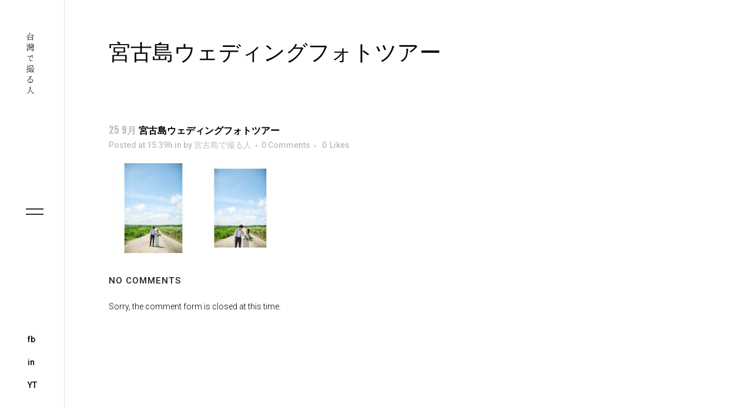

--- FILE ---
content_type: text/html; charset=UTF-8
request_url: https://photographer.miyakojima.pics/026027-22/
body_size: 16402
content:
<!DOCTYPE html>
<html dir="ltr" lang="ja" prefix="og: https://ogp.me/ns#">
<head>
	<meta charset="UTF-8" />
	
				<meta name="viewport" content="width=device-width,initial-scale=1,user-scalable=no">
		
                            <meta name="description" content="宮古島と台湾で撮る人［キクカワタカトシ］のホームページ。世界で活躍している宮古島5年現在台湾在住プロカメラマン［キクカワタカトシ］による宮古島と台湾の美しい風景の中で写真を残す各種撮影プランをご案内。プロ歴10年を超えるカメラマンによる［ 宮古島フォトウエディング／ポートレート撮影／家族撮影／ドローン撮影／ホームページ制作 ］を行っています。パリや日本国内での前撮り結婚式当日、広告撮影も行っています。">
            
                            <meta name="keywords" content="宮古島, 台湾, 宮古島フォトウエディング, 台湾フォトウエディング, 前撮り, 宮古島前撮り, 宮古島ウエディング, 宮古島カメラマン, 宮古島撮影,">
            
	<link rel="profile" href="http://gmpg.org/xfn/11" />
	<link rel="pingback" href="https://photographer.miyakojima.pics/xmlrpc.php" />

	<title>宮古島ウェディングフォトツアー | 宮古島と台湾で撮る人［キクカワタカトシ］</title>
	<style>img:is([sizes="auto" i], [sizes^="auto," i]) { contain-intrinsic-size: 3000px 1500px }</style>
	
		<!-- All in One SEO 4.8.9 - aioseo.com -->
	<meta name="robots" content="max-image-preview:large" />
	<meta name="author" content="宮古島で撮る人"/>
	<meta name="google-site-verification" content="google-site-verification=2htZEn_DNhJav2HJDYjArkqqMMr5TXvqKlTO3-uidPw" />
	<link rel="canonical" href="https://photographer.miyakojima.pics/026027-22/" />
	<meta name="generator" content="All in One SEO (AIOSEO) 4.8.9" />
		<meta property="og:locale" content="ja_JP" />
		<meta property="og:site_name" content="宮古島と台湾で撮る人［キクカワタカトシ］ | 宮古島と台湾で前撮り写真撮影プラン" />
		<meta property="og:type" content="article" />
		<meta property="og:title" content="宮古島ウェディングフォトツアー | 宮古島と台湾で撮る人［キクカワタカトシ］" />
		<meta property="og:url" content="https://photographer.miyakojima.pics/026027-22/" />
		<meta property="og:image" content="https://photographer.miyakojima.pics/wp-content/uploads/2020/12/insta_icon_MIYAKO_3.jpg" />
		<meta property="og:image:secure_url" content="https://photographer.miyakojima.pics/wp-content/uploads/2020/12/insta_icon_MIYAKO_3.jpg" />
		<meta property="og:image:width" content="1280" />
		<meta property="og:image:height" content="1280" />
		<meta property="article:published_time" content="2023-09-25T06:39:34+00:00" />
		<meta property="article:modified_time" content="2023-09-25T06:42:52+00:00" />
		<meta name="twitter:card" content="summary" />
		<meta name="twitter:title" content="宮古島ウェディングフォトツアー | 宮古島と台湾で撮る人［キクカワタカトシ］" />
		<meta name="twitter:image" content="https://photographer.miyakojima.pics/wp-content/uploads/2020/12/insta_icon_MIYAKO_3.jpg" />
		<script type="application/ld+json" class="aioseo-schema">
			{"@context":"https:\/\/schema.org","@graph":[{"@type":"BreadcrumbList","@id":"https:\/\/photographer.miyakojima.pics\/026027-22\/#breadcrumblist","itemListElement":[{"@type":"ListItem","@id":"https:\/\/photographer.miyakojima.pics#listItem","position":1,"name":"\u30db\u30fc\u30e0","item":"https:\/\/photographer.miyakojima.pics","nextItem":{"@type":"ListItem","@id":"https:\/\/photographer.miyakojima.pics\/026027-22\/#listItem","name":"\u5bae\u53e4\u5cf6\u30a6\u30a7\u30c7\u30a3\u30f3\u30b0\u30d5\u30a9\u30c8\u30c4\u30a2\u30fc"}},{"@type":"ListItem","@id":"https:\/\/photographer.miyakojima.pics\/026027-22\/#listItem","position":2,"name":"\u5bae\u53e4\u5cf6\u30a6\u30a7\u30c7\u30a3\u30f3\u30b0\u30d5\u30a9\u30c8\u30c4\u30a2\u30fc","previousItem":{"@type":"ListItem","@id":"https:\/\/photographer.miyakojima.pics#listItem","name":"\u30db\u30fc\u30e0"}}]},{"@type":"ItemPage","@id":"https:\/\/photographer.miyakojima.pics\/026027-22\/#itempage","url":"https:\/\/photographer.miyakojima.pics\/026027-22\/","name":"\u5bae\u53e4\u5cf6\u30a6\u30a7\u30c7\u30a3\u30f3\u30b0\u30d5\u30a9\u30c8\u30c4\u30a2\u30fc | \u5bae\u53e4\u5cf6\u3068\u53f0\u6e7e\u3067\u64ae\u308b\u4eba\uff3b\u30ad\u30af\u30ab\u30ef\u30bf\u30ab\u30c8\u30b7\uff3d","inLanguage":"ja","isPartOf":{"@id":"https:\/\/photographer.miyakojima.pics\/#website"},"breadcrumb":{"@id":"https:\/\/photographer.miyakojima.pics\/026027-22\/#breadcrumblist"},"author":{"@id":"https:\/\/photographer.miyakojima.pics\/author\/miyakojima\/#author"},"creator":{"@id":"https:\/\/photographer.miyakojima.pics\/author\/miyakojima\/#author"},"datePublished":"2023-09-25T15:39:34+09:00","dateModified":"2023-09-25T15:42:52+09:00"},{"@type":"Person","@id":"https:\/\/photographer.miyakojima.pics\/#person","name":"\u5bae\u53e4\u5cf6\u3067\u64ae\u308b\u4eba","image":{"@type":"ImageObject","@id":"https:\/\/photographer.miyakojima.pics\/026027-22\/#personImage","url":"https:\/\/secure.gravatar.com\/avatar\/c1facf89d145b30f5a1c7fe1e83e55296f4b89f48427a108d4d52d50de956fcf?s=96&d=mm&r=g","width":96,"height":96,"caption":"\u5bae\u53e4\u5cf6\u3067\u64ae\u308b\u4eba"}},{"@type":"Person","@id":"https:\/\/photographer.miyakojima.pics\/author\/miyakojima\/#author","url":"https:\/\/photographer.miyakojima.pics\/author\/miyakojima\/","name":"\u5bae\u53e4\u5cf6\u3067\u64ae\u308b\u4eba","image":{"@type":"ImageObject","@id":"https:\/\/photographer.miyakojima.pics\/026027-22\/#authorImage","url":"https:\/\/secure.gravatar.com\/avatar\/c1facf89d145b30f5a1c7fe1e83e55296f4b89f48427a108d4d52d50de956fcf?s=96&d=mm&r=g","width":96,"height":96,"caption":"\u5bae\u53e4\u5cf6\u3067\u64ae\u308b\u4eba"}},{"@type":"WebSite","@id":"https:\/\/photographer.miyakojima.pics\/#website","url":"https:\/\/photographer.miyakojima.pics\/","name":"\u5bae\u53e4\u5cf6\u3068\u53f0\u6e7e\u3067\u64ae\u308b\u4eba\uff3b\u30ad\u30af\u30ab\u30ef\u30bf\u30ab\u30c8\u30b7\uff3d","alternateName":"\u5bae\u53e4\u5cf6\u53f0\u6e7e\u524d\u64ae\u308a\u30d5\u30a9\u30c8\u30a6\u30a8\u30c7\u30a3\u30f3\u30b0","description":"\u5bae\u53e4\u5cf6\u3068\u53f0\u6e7e\u3067\u524d\u64ae\u308a\u5199\u771f\u64ae\u5f71\u30d7\u30e9\u30f3","inLanguage":"ja","publisher":{"@id":"https:\/\/photographer.miyakojima.pics\/#person"}}]}
		</script>
		<!-- All in One SEO -->

<link rel='dns-prefetch' href='//maps.googleapis.com' />
<link rel='dns-prefetch' href='//fonts.googleapis.com' />
<link rel='dns-prefetch' href='//www.googletagmanager.com' />
<link rel="alternate" type="application/rss+xml" title="宮古島と台湾で撮る人［キクカワタカトシ］ &raquo; フィード" href="https://photographer.miyakojima.pics/feed/" />
<link rel="alternate" type="application/rss+xml" title="宮古島と台湾で撮る人［キクカワタカトシ］ &raquo; コメントフィード" href="https://photographer.miyakojima.pics/comments/feed/" />
<script type="text/javascript">
/* <![CDATA[ */
window._wpemojiSettings = {"baseUrl":"https:\/\/s.w.org\/images\/core\/emoji\/16.0.1\/72x72\/","ext":".png","svgUrl":"https:\/\/s.w.org\/images\/core\/emoji\/16.0.1\/svg\/","svgExt":".svg","source":{"concatemoji":"https:\/\/photographer.miyakojima.pics\/wp-includes\/js\/wp-emoji-release.min.js?ver=6.8.3"}};
/*! This file is auto-generated */
!function(s,n){var o,i,e;function c(e){try{var t={supportTests:e,timestamp:(new Date).valueOf()};sessionStorage.setItem(o,JSON.stringify(t))}catch(e){}}function p(e,t,n){e.clearRect(0,0,e.canvas.width,e.canvas.height),e.fillText(t,0,0);var t=new Uint32Array(e.getImageData(0,0,e.canvas.width,e.canvas.height).data),a=(e.clearRect(0,0,e.canvas.width,e.canvas.height),e.fillText(n,0,0),new Uint32Array(e.getImageData(0,0,e.canvas.width,e.canvas.height).data));return t.every(function(e,t){return e===a[t]})}function u(e,t){e.clearRect(0,0,e.canvas.width,e.canvas.height),e.fillText(t,0,0);for(var n=e.getImageData(16,16,1,1),a=0;a<n.data.length;a++)if(0!==n.data[a])return!1;return!0}function f(e,t,n,a){switch(t){case"flag":return n(e,"\ud83c\udff3\ufe0f\u200d\u26a7\ufe0f","\ud83c\udff3\ufe0f\u200b\u26a7\ufe0f")?!1:!n(e,"\ud83c\udde8\ud83c\uddf6","\ud83c\udde8\u200b\ud83c\uddf6")&&!n(e,"\ud83c\udff4\udb40\udc67\udb40\udc62\udb40\udc65\udb40\udc6e\udb40\udc67\udb40\udc7f","\ud83c\udff4\u200b\udb40\udc67\u200b\udb40\udc62\u200b\udb40\udc65\u200b\udb40\udc6e\u200b\udb40\udc67\u200b\udb40\udc7f");case"emoji":return!a(e,"\ud83e\udedf")}return!1}function g(e,t,n,a){var r="undefined"!=typeof WorkerGlobalScope&&self instanceof WorkerGlobalScope?new OffscreenCanvas(300,150):s.createElement("canvas"),o=r.getContext("2d",{willReadFrequently:!0}),i=(o.textBaseline="top",o.font="600 32px Arial",{});return e.forEach(function(e){i[e]=t(o,e,n,a)}),i}function t(e){var t=s.createElement("script");t.src=e,t.defer=!0,s.head.appendChild(t)}"undefined"!=typeof Promise&&(o="wpEmojiSettingsSupports",i=["flag","emoji"],n.supports={everything:!0,everythingExceptFlag:!0},e=new Promise(function(e){s.addEventListener("DOMContentLoaded",e,{once:!0})}),new Promise(function(t){var n=function(){try{var e=JSON.parse(sessionStorage.getItem(o));if("object"==typeof e&&"number"==typeof e.timestamp&&(new Date).valueOf()<e.timestamp+604800&&"object"==typeof e.supportTests)return e.supportTests}catch(e){}return null}();if(!n){if("undefined"!=typeof Worker&&"undefined"!=typeof OffscreenCanvas&&"undefined"!=typeof URL&&URL.createObjectURL&&"undefined"!=typeof Blob)try{var e="postMessage("+g.toString()+"("+[JSON.stringify(i),f.toString(),p.toString(),u.toString()].join(",")+"));",a=new Blob([e],{type:"text/javascript"}),r=new Worker(URL.createObjectURL(a),{name:"wpTestEmojiSupports"});return void(r.onmessage=function(e){c(n=e.data),r.terminate(),t(n)})}catch(e){}c(n=g(i,f,p,u))}t(n)}).then(function(e){for(var t in e)n.supports[t]=e[t],n.supports.everything=n.supports.everything&&n.supports[t],"flag"!==t&&(n.supports.everythingExceptFlag=n.supports.everythingExceptFlag&&n.supports[t]);n.supports.everythingExceptFlag=n.supports.everythingExceptFlag&&!n.supports.flag,n.DOMReady=!1,n.readyCallback=function(){n.DOMReady=!0}}).then(function(){return e}).then(function(){var e;n.supports.everything||(n.readyCallback(),(e=n.source||{}).concatemoji?t(e.concatemoji):e.wpemoji&&e.twemoji&&(t(e.twemoji),t(e.wpemoji)))}))}((window,document),window._wpemojiSettings);
/* ]]> */
</script>
<style id='wp-emoji-styles-inline-css' type='text/css'>

	img.wp-smiley, img.emoji {
		display: inline !important;
		border: none !important;
		box-shadow: none !important;
		height: 1em !important;
		width: 1em !important;
		margin: 0 0.07em !important;
		vertical-align: -0.1em !important;
		background: none !important;
		padding: 0 !important;
	}
</style>
<link rel='stylesheet' id='wp-block-library-css' href='https://photographer.miyakojima.pics/wp-includes/css/dist/block-library/style.min.css?ver=6.8.3' type='text/css' media='all' />
<style id='classic-theme-styles-inline-css' type='text/css'>
/*! This file is auto-generated */
.wp-block-button__link{color:#fff;background-color:#32373c;border-radius:9999px;box-shadow:none;text-decoration:none;padding:calc(.667em + 2px) calc(1.333em + 2px);font-size:1.125em}.wp-block-file__button{background:#32373c;color:#fff;text-decoration:none}
</style>
<style id='global-styles-inline-css' type='text/css'>
:root{--wp--preset--aspect-ratio--square: 1;--wp--preset--aspect-ratio--4-3: 4/3;--wp--preset--aspect-ratio--3-4: 3/4;--wp--preset--aspect-ratio--3-2: 3/2;--wp--preset--aspect-ratio--2-3: 2/3;--wp--preset--aspect-ratio--16-9: 16/9;--wp--preset--aspect-ratio--9-16: 9/16;--wp--preset--color--black: #000000;--wp--preset--color--cyan-bluish-gray: #abb8c3;--wp--preset--color--white: #ffffff;--wp--preset--color--pale-pink: #f78da7;--wp--preset--color--vivid-red: #cf2e2e;--wp--preset--color--luminous-vivid-orange: #ff6900;--wp--preset--color--luminous-vivid-amber: #fcb900;--wp--preset--color--light-green-cyan: #7bdcb5;--wp--preset--color--vivid-green-cyan: #00d084;--wp--preset--color--pale-cyan-blue: #8ed1fc;--wp--preset--color--vivid-cyan-blue: #0693e3;--wp--preset--color--vivid-purple: #9b51e0;--wp--preset--gradient--vivid-cyan-blue-to-vivid-purple: linear-gradient(135deg,rgba(6,147,227,1) 0%,rgb(155,81,224) 100%);--wp--preset--gradient--light-green-cyan-to-vivid-green-cyan: linear-gradient(135deg,rgb(122,220,180) 0%,rgb(0,208,130) 100%);--wp--preset--gradient--luminous-vivid-amber-to-luminous-vivid-orange: linear-gradient(135deg,rgba(252,185,0,1) 0%,rgba(255,105,0,1) 100%);--wp--preset--gradient--luminous-vivid-orange-to-vivid-red: linear-gradient(135deg,rgba(255,105,0,1) 0%,rgb(207,46,46) 100%);--wp--preset--gradient--very-light-gray-to-cyan-bluish-gray: linear-gradient(135deg,rgb(238,238,238) 0%,rgb(169,184,195) 100%);--wp--preset--gradient--cool-to-warm-spectrum: linear-gradient(135deg,rgb(74,234,220) 0%,rgb(151,120,209) 20%,rgb(207,42,186) 40%,rgb(238,44,130) 60%,rgb(251,105,98) 80%,rgb(254,248,76) 100%);--wp--preset--gradient--blush-light-purple: linear-gradient(135deg,rgb(255,206,236) 0%,rgb(152,150,240) 100%);--wp--preset--gradient--blush-bordeaux: linear-gradient(135deg,rgb(254,205,165) 0%,rgb(254,45,45) 50%,rgb(107,0,62) 100%);--wp--preset--gradient--luminous-dusk: linear-gradient(135deg,rgb(255,203,112) 0%,rgb(199,81,192) 50%,rgb(65,88,208) 100%);--wp--preset--gradient--pale-ocean: linear-gradient(135deg,rgb(255,245,203) 0%,rgb(182,227,212) 50%,rgb(51,167,181) 100%);--wp--preset--gradient--electric-grass: linear-gradient(135deg,rgb(202,248,128) 0%,rgb(113,206,126) 100%);--wp--preset--gradient--midnight: linear-gradient(135deg,rgb(2,3,129) 0%,rgb(40,116,252) 100%);--wp--preset--font-size--small: 13px;--wp--preset--font-size--medium: 20px;--wp--preset--font-size--large: 36px;--wp--preset--font-size--x-large: 42px;--wp--preset--spacing--20: 0.44rem;--wp--preset--spacing--30: 0.67rem;--wp--preset--spacing--40: 1rem;--wp--preset--spacing--50: 1.5rem;--wp--preset--spacing--60: 2.25rem;--wp--preset--spacing--70: 3.38rem;--wp--preset--spacing--80: 5.06rem;--wp--preset--shadow--natural: 6px 6px 9px rgba(0, 0, 0, 0.2);--wp--preset--shadow--deep: 12px 12px 50px rgba(0, 0, 0, 0.4);--wp--preset--shadow--sharp: 6px 6px 0px rgba(0, 0, 0, 0.2);--wp--preset--shadow--outlined: 6px 6px 0px -3px rgba(255, 255, 255, 1), 6px 6px rgba(0, 0, 0, 1);--wp--preset--shadow--crisp: 6px 6px 0px rgba(0, 0, 0, 1);}:where(.is-layout-flex){gap: 0.5em;}:where(.is-layout-grid){gap: 0.5em;}body .is-layout-flex{display: flex;}.is-layout-flex{flex-wrap: wrap;align-items: center;}.is-layout-flex > :is(*, div){margin: 0;}body .is-layout-grid{display: grid;}.is-layout-grid > :is(*, div){margin: 0;}:where(.wp-block-columns.is-layout-flex){gap: 2em;}:where(.wp-block-columns.is-layout-grid){gap: 2em;}:where(.wp-block-post-template.is-layout-flex){gap: 1.25em;}:where(.wp-block-post-template.is-layout-grid){gap: 1.25em;}.has-black-color{color: var(--wp--preset--color--black) !important;}.has-cyan-bluish-gray-color{color: var(--wp--preset--color--cyan-bluish-gray) !important;}.has-white-color{color: var(--wp--preset--color--white) !important;}.has-pale-pink-color{color: var(--wp--preset--color--pale-pink) !important;}.has-vivid-red-color{color: var(--wp--preset--color--vivid-red) !important;}.has-luminous-vivid-orange-color{color: var(--wp--preset--color--luminous-vivid-orange) !important;}.has-luminous-vivid-amber-color{color: var(--wp--preset--color--luminous-vivid-amber) !important;}.has-light-green-cyan-color{color: var(--wp--preset--color--light-green-cyan) !important;}.has-vivid-green-cyan-color{color: var(--wp--preset--color--vivid-green-cyan) !important;}.has-pale-cyan-blue-color{color: var(--wp--preset--color--pale-cyan-blue) !important;}.has-vivid-cyan-blue-color{color: var(--wp--preset--color--vivid-cyan-blue) !important;}.has-vivid-purple-color{color: var(--wp--preset--color--vivid-purple) !important;}.has-black-background-color{background-color: var(--wp--preset--color--black) !important;}.has-cyan-bluish-gray-background-color{background-color: var(--wp--preset--color--cyan-bluish-gray) !important;}.has-white-background-color{background-color: var(--wp--preset--color--white) !important;}.has-pale-pink-background-color{background-color: var(--wp--preset--color--pale-pink) !important;}.has-vivid-red-background-color{background-color: var(--wp--preset--color--vivid-red) !important;}.has-luminous-vivid-orange-background-color{background-color: var(--wp--preset--color--luminous-vivid-orange) !important;}.has-luminous-vivid-amber-background-color{background-color: var(--wp--preset--color--luminous-vivid-amber) !important;}.has-light-green-cyan-background-color{background-color: var(--wp--preset--color--light-green-cyan) !important;}.has-vivid-green-cyan-background-color{background-color: var(--wp--preset--color--vivid-green-cyan) !important;}.has-pale-cyan-blue-background-color{background-color: var(--wp--preset--color--pale-cyan-blue) !important;}.has-vivid-cyan-blue-background-color{background-color: var(--wp--preset--color--vivid-cyan-blue) !important;}.has-vivid-purple-background-color{background-color: var(--wp--preset--color--vivid-purple) !important;}.has-black-border-color{border-color: var(--wp--preset--color--black) !important;}.has-cyan-bluish-gray-border-color{border-color: var(--wp--preset--color--cyan-bluish-gray) !important;}.has-white-border-color{border-color: var(--wp--preset--color--white) !important;}.has-pale-pink-border-color{border-color: var(--wp--preset--color--pale-pink) !important;}.has-vivid-red-border-color{border-color: var(--wp--preset--color--vivid-red) !important;}.has-luminous-vivid-orange-border-color{border-color: var(--wp--preset--color--luminous-vivid-orange) !important;}.has-luminous-vivid-amber-border-color{border-color: var(--wp--preset--color--luminous-vivid-amber) !important;}.has-light-green-cyan-border-color{border-color: var(--wp--preset--color--light-green-cyan) !important;}.has-vivid-green-cyan-border-color{border-color: var(--wp--preset--color--vivid-green-cyan) !important;}.has-pale-cyan-blue-border-color{border-color: var(--wp--preset--color--pale-cyan-blue) !important;}.has-vivid-cyan-blue-border-color{border-color: var(--wp--preset--color--vivid-cyan-blue) !important;}.has-vivid-purple-border-color{border-color: var(--wp--preset--color--vivid-purple) !important;}.has-vivid-cyan-blue-to-vivid-purple-gradient-background{background: var(--wp--preset--gradient--vivid-cyan-blue-to-vivid-purple) !important;}.has-light-green-cyan-to-vivid-green-cyan-gradient-background{background: var(--wp--preset--gradient--light-green-cyan-to-vivid-green-cyan) !important;}.has-luminous-vivid-amber-to-luminous-vivid-orange-gradient-background{background: var(--wp--preset--gradient--luminous-vivid-amber-to-luminous-vivid-orange) !important;}.has-luminous-vivid-orange-to-vivid-red-gradient-background{background: var(--wp--preset--gradient--luminous-vivid-orange-to-vivid-red) !important;}.has-very-light-gray-to-cyan-bluish-gray-gradient-background{background: var(--wp--preset--gradient--very-light-gray-to-cyan-bluish-gray) !important;}.has-cool-to-warm-spectrum-gradient-background{background: var(--wp--preset--gradient--cool-to-warm-spectrum) !important;}.has-blush-light-purple-gradient-background{background: var(--wp--preset--gradient--blush-light-purple) !important;}.has-blush-bordeaux-gradient-background{background: var(--wp--preset--gradient--blush-bordeaux) !important;}.has-luminous-dusk-gradient-background{background: var(--wp--preset--gradient--luminous-dusk) !important;}.has-pale-ocean-gradient-background{background: var(--wp--preset--gradient--pale-ocean) !important;}.has-electric-grass-gradient-background{background: var(--wp--preset--gradient--electric-grass) !important;}.has-midnight-gradient-background{background: var(--wp--preset--gradient--midnight) !important;}.has-small-font-size{font-size: var(--wp--preset--font-size--small) !important;}.has-medium-font-size{font-size: var(--wp--preset--font-size--medium) !important;}.has-large-font-size{font-size: var(--wp--preset--font-size--large) !important;}.has-x-large-font-size{font-size: var(--wp--preset--font-size--x-large) !important;}
:where(.wp-block-post-template.is-layout-flex){gap: 1.25em;}:where(.wp-block-post-template.is-layout-grid){gap: 1.25em;}
:where(.wp-block-columns.is-layout-flex){gap: 2em;}:where(.wp-block-columns.is-layout-grid){gap: 2em;}
:root :where(.wp-block-pullquote){font-size: 1.5em;line-height: 1.6;}
</style>
<link rel='stylesheet' id='contact-form-7-css' href='https://photographer.miyakojima.pics/wp-content/plugins/contact-form-7/includes/css/styles.css?ver=6.1.3' type='text/css' media='all' />
<link rel='stylesheet' id='rs-plugin-settings-css' href='https://photographer.miyakojima.pics/wp-content/plugins/revslider/public/assets/css/rs6.css?ver=6.2.23' type='text/css' media='all' />
<style id='rs-plugin-settings-inline-css' type='text/css'>
#rs-demo-id {}
</style>
<link rel='stylesheet' id='tcd-maps-css' href='https://photographer.miyakojima.pics/wp-content/plugins/tcd-google-maps/admin.css?ver=6.8.3' type='text/css' media='all' />
<link rel='stylesheet' id='mediaelement-css' href='https://photographer.miyakojima.pics/wp-includes/js/mediaelement/mediaelementplayer-legacy.min.css?ver=4.2.17' type='text/css' media='all' />
<link rel='stylesheet' id='wp-mediaelement-css' href='https://photographer.miyakojima.pics/wp-includes/js/mediaelement/wp-mediaelement.min.css?ver=6.8.3' type='text/css' media='all' />
<link rel='stylesheet' id='bridge-default-style-css' href='https://photographer.miyakojima.pics/wp-content/themes/bridge/style.css?ver=6.8.3' type='text/css' media='all' />
<link rel='stylesheet' id='bridge-qode-font_awesome-css' href='https://photographer.miyakojima.pics/wp-content/themes/bridge/css/font-awesome/css/font-awesome.min.css?ver=6.8.3' type='text/css' media='all' />
<link rel='stylesheet' id='bridge-qode-font_elegant-css' href='https://photographer.miyakojima.pics/wp-content/themes/bridge/css/elegant-icons/style.min.css?ver=6.8.3' type='text/css' media='all' />
<link rel='stylesheet' id='bridge-qode-linea_icons-css' href='https://photographer.miyakojima.pics/wp-content/themes/bridge/css/linea-icons/style.css?ver=6.8.3' type='text/css' media='all' />
<link rel='stylesheet' id='bridge-qode-dripicons-css' href='https://photographer.miyakojima.pics/wp-content/themes/bridge/css/dripicons/dripicons.css?ver=6.8.3' type='text/css' media='all' />
<link rel='stylesheet' id='bridge-qode-kiko-css' href='https://photographer.miyakojima.pics/wp-content/themes/bridge/css/kiko/kiko-all.css?ver=6.8.3' type='text/css' media='all' />
<link rel='stylesheet' id='bridge-qode-font_awesome_5-css' href='https://photographer.miyakojima.pics/wp-content/themes/bridge/css/font-awesome-5/css/font-awesome-5.min.css?ver=6.8.3' type='text/css' media='all' />
<link rel='stylesheet' id='bridge-stylesheet-css' href='https://photographer.miyakojima.pics/wp-content/themes/bridge/css/stylesheet.min.css?ver=6.8.3' type='text/css' media='all' />
<style id='bridge-stylesheet-inline-css' type='text/css'>
   .postid-2285.disabled_footer_top .footer_top_holder, .postid-2285.disabled_footer_bottom .footer_bottom_holder { display: none;}


</style>
<link rel='stylesheet' id='bridge-print-css' href='https://photographer.miyakojima.pics/wp-content/themes/bridge/css/print.css?ver=6.8.3' type='text/css' media='all' />
<link rel='stylesheet' id='bridge-style-dynamic-css' href='https://photographer.miyakojima.pics/wp-content/themes/bridge/css/style_dynamic.css?ver=1762412622' type='text/css' media='all' />
<link rel='stylesheet' id='bridge-responsive-css' href='https://photographer.miyakojima.pics/wp-content/themes/bridge/css/responsive.min.css?ver=6.8.3' type='text/css' media='all' />
<link rel='stylesheet' id='bridge-style-dynamic-responsive-css' href='https://photographer.miyakojima.pics/wp-content/themes/bridge/css/style_dynamic_responsive.css?ver=1762412622' type='text/css' media='all' />
<style id='bridge-style-dynamic-responsive-inline-css' type='text/css'>
@media only screen and (min-width: 1000px) {
    .vertical_menu_outside_paspartu.vertical_menu_width_350 .paspartu_middle_inner {
        padding-left: 0;
    }  

    .vertical_menu_outside_paspartu.vertical_menu_width_350 .paspartu_left {
        left: 0;
    }
}

.qode-interactive-project-list {
height: calc(100vh - 5.64vw);
}

.qode-interactive-project-list.qode-ipl-layout-2 .qode-ipl-inner .qode-ipl-right .qode-ipl-image {
transform: none;
top: 0;
left: 0;
}

@media only screen and (max-width: 1000px) {
.paspartu_enabled nav.mobile_menu>ul {
width: 720px;
}
}


@media only screen and (max-width: 768px) {
.paspartu_enabled nav.mobile_menu>ul {
width: 550px;
}
}

@media only screen and (max-width: 600px) {
.paspartu_enabled nav.mobile_menu>ul {
width: 400px;
}
}

@media only screen and (max-width: 1000px) {
nav.mobile_menu ul {
padding-bottom: 15px;
}
}

.portfolio_single .portfolio_detail h6 {
font-family: 'Roboto', sans-serif;
font-size: 16px;
line-height: 1.56em;
text-transform: initial;
letter-spacing: 0;
font-weight: 500;
margin-bottom: 2px;
}

.vertical_menu_enabled.vertical_menu_hidden:not(.boxed) .content .title_holder .container {
padding-left: 0;
}

.vertical_menu_area:not(.active) .vertical_logo_wrapper {
position: absolute;
top: 95px;
left: 0;
transform: rotate(-90deg);
z-index: 999;
}

.vertical_menu_hidden_button {
position: absolute;
left: 50%;
top: 50%;
z-index: 999;
transform: translate(-50%, -50%);
}

.vertical_menu_area:not(.active) .vertical_menu_area_widget_holder {
position: absolute;
bottom: 37px;
left: 50%;
transform: translateX(-50%);
}

.vertical_menu_hidden.vertical_menu_width_350 aside.vertical_menu_area:not(.active),
.vertical_menu_hidden.vertical_menu_width_350 aside.vertical_menu_area:not(.active) .vertical_area_background {
left: 0;
width: 110px !important;
padding: 0;
}

.vertical_menu_hidden aside.vertical_menu_area {
box-shadow: none;
border-right: 1px solid #dcdcdc;
}


.vertical_menu_hidden aside.vertical_menu_area:not(.active) .vertical_menu {
display: none;
}

.vertical_menu_area:not(.active) .vertical_menu_hidden_button_line {
width: 30px;
height: 0px;
background: #303030;
top: 50%;
}

.vertical_menu_area:not(.active) .vertical_menu_hidden_button_line:before {
height: 2px;
top: -5px;
}

.vertical_menu_area:not(.active) .vertical_menu_hidden_button:hover .vertical_menu_hidden_button_line:before {
top: -5px;
}

.vertical_menu_hidden_button:hover .vertical_menu_hidden_button_line:after {
bottom: -6px;
}

.vertical_menu_area:not(.active) .vertical_menu_hidden_button_line:after {
height: 2px;
}

.vertical_menu_area .vertical_menu_area_widget_holder .textwidget p a {
font-weight: 500 !important;
}

.vertical_menu_hidden.vertical_menu_width_350 aside.vertical_menu_area,
.vertical_menu_hidden.vertical_menu_width_350 aside.vertical_menu_area .vertical_area_background {
width: 360px;
}

aside.vertical_menu_area.active {
padding-left: 110px;
}

.vertical_menu_area.active .vertical_menu_hidden_button {
left: -50px;
}

.vertical_menu_area.active .vertical_menu_area_widget_holder {
bottom: 27px;
}

.vertical_menu_area.active .vertical_menu_area_widget_holder .widget_text {
display: inline-block;
margin-right: 30px;
}

.vertical_menu_area.active .vertical_logo_wrapper {
top: 50px;
}

.vertical_menu_area.vertically_center_content nav.vertical_menu {
padding: 100px 0;
}

nav.vertical_menu > ul > li {
margin-bottom: 38px;
}

nav.vertical_menu > ul > li:last-child {
margin-bottom: 0;
}

nav.vertical_menu>ul>li>a>span:not(.plus) {
position: relative;
}

nav.vertical_menu>ul>li>a>span:not(.plus):after {
content: '';
position: absolute;
bottom: 0;
left: 0;
width: 100%;
height: 2px;
background-color: currentColor;
transform-origin: 100% 50%;
transition: transform .3s cubic-bezier(.85,.26,.17,1);
transform: scaleX(0);
}

nav.vertical_menu > ul > li.active > a>span:not(.plus):after,
nav.vertical_menu > ul > li:hover > a>span:not(.plus):after {
transform: scaleX(1);
transform-origin: 0 50%;
transition: transform .4s cubic-bezier(.85,.26,.17,1);
}

.vertical_menu_enabled.vertical_menu_hidden:not(.boxed) .full_width {
padding-left: 110px;
}

.qode-interactive-project-list.qode-ipl-layout-2 .qode-ipl-inner .qode-ipl-left {
padding: 0 2.8%;
}

.qode-interactive-project-list .qode-ipl-inner .qode-ipl-left {
width: 40.7%;
}

.qode-interactive-project-list.qode-ipl-layout-2 .qode-ipl-inner .qode-ipl-left article .qode-ipl-item-inner .qode-ipl-item-text .qode-ipl-title:after {
display: none;
}

.qode-interactive-project-list.qode-ipl-layout-2 .qode-ipl-inner .qode-ipl-left article .qode-ipl-item-inner .qode-ipl-item-text .qode-ipl-title {
display: inline;
position: relative;
background-image: -webkit-gradient(linear,left top,left bottom,from(#000),to(#000));
background-image: -o-linear-gradient(#000,#000);
background-image: linear-gradient(#000,#000);
background-position: 0 100%;
background-repeat: no-repeat;
background-size: 0 2px;
-webkit-transition: background-size .3s cubic-bezier(.165,.84,.44,1),color .1s;
-o-transition: background-size .3s cubic-bezier(.165,.84,.44,1),color .1s;
transition: background-size .3s cubic-bezier(.165,.84,.44,1),color .1s;
}

.qode-interactive-project-list.qode-ipl-layout-2 .qode-ipl-inner .qode-ipl-left article.qode-active .qode-ipl-item-inner .qode-ipl-item-text .qode-ipl-title,
.qode-interactive-project-list.qode-ipl-layout-2 .qode-ipl-inner .qode-ipl-left article:hover .qode-ipl-item-inner .qode-ipl-item-text .qode-ipl-title {
background-size: 100% 2px;
-webkit-transition: background-size .6s cubic-bezier(.165,.84,.44,1),color .35s;
-o-transition: background-size .6s cubic-bezier(.165,.84,.44,1),color .35s;
transition: background-size .6s cubic-bezier(.165,.84,.44,1),color .35s;
}

.qode-interactive-project-list.qode-ipl-layout-2 .qode-ipl-inner .qode-ipl-left article .qode-ipl-item-inner .qode-ipl-item-text .qode-ipl-title {
padding-bottom: 3px;
}

@media only screen and (max-width: 480px) {
.qode-interactive-project-list .qode-ipl-inner {
display: block;
padding-top: 20px;
}
}

.portfolio_navigation .portfolio_prev,
.portfolio_navigation .portfolio_button {
display: none;
}

.portfolio_navigation .portfolio_next {
right: auto;
left: 0;
}

.portfolio_navigation .portfolio_next a:before {
content: 'Next Project';
font-family: 'Roboto', sans-serif;
font-size: 26px;
font-weight: 500;
color: #000;
text-transform: initial;
}

.portfolio_navigation .portfolio_next a,
.portfolio_navigation .portfolio_prev a,
.portfolio_navigation .portfolio_next a:hover,
.portfolio_navigation .portfolio_prev a:hover {
color: #000;
background-color: transparent;
border: none;
background-image: none !important;
}

.portfolio_navigation .portfolio_next a i {
font-size: 30px;
margin-left: 12px;
position: relative;
top: 2px;
}

.portfolio_detail.portfolio_single_follow > h6 {
margin-top: 27px;
}

.single-portfolio_page .title .text_above_title {
margin-bottom: 0;
}

.single-portfolio_page .title_subtitle_holder h1 {
line-height: 1.4em;
}

.portfolio_detail.portfolio_single_follow {
display: flex;
flex-wrap: wrap;
flex-direction: column;
}


.portfolio_detail.portfolio_single_follow > h6 {
order: -2;
}

.portfolio_detail.portfolio_single_follow .info.portfolio_content {
order: -1;
}

@media only screen and (min-width: 1000px) {
.single-portfolio_page .content .container .container_inner.default_template_holder {
padding-top: 40px;
}
}

body:not(.paspartu_on_top_fixed).single-portfolio_page .paspartu_outer .content:not(.has_slider) .content_inner {
padding-top: 3.5%;
}

@media only screen and (max-width: 1440px) and (min-height: 768px) {
.qode-interactive-project-list.qode-ipl-layout-2 .qode-ipl-inner .qode-ipl-right .qode-ipl-image {
top: 50%;
transform: translateY(-50%);
}
}


b {
    background-image: linear-gradient(transparent 60%, #bcfa89 60%);
}
</style>
<link rel='stylesheet' id='bridge-vertical-responsive-css' href='https://photographer.miyakojima.pics/wp-content/themes/bridge/css/vertical_responsive.min.css?ver=6.8.3' type='text/css' media='all' />
<link rel='stylesheet' id='bridge-style-handle-google-fonts-css' href='https://fonts.googleapis.com/css?family=Raleway%3A100%2C200%2C300%2C400%2C500%2C600%2C700%2C800%2C900%2C100italic%2C300italic%2C400italic%2C700italic%7CRoboto%3A100%2C200%2C300%2C400%2C500%2C600%2C700%2C800%2C900%2C100italic%2C300italic%2C400italic%2C700italic%7COswald%3A100%2C200%2C300%2C400%2C500%2C600%2C700%2C800%2C900%2C100italic%2C300italic%2C400italic%2C700italic%7CDonegal+One%3A100%2C200%2C300%2C400%2C500%2C600%2C700%2C800%2C900%2C100italic%2C300italic%2C400italic%2C700italic%7CSawarabi+Gothic%3A100%2C200%2C300%2C400%2C500%2C600%2C700%2C800%2C900%2C100italic%2C300italic%2C400italic%2C700italic&#038;subset=latin%2Clatin-ext&#038;ver=1.0.0' type='text/css' media='all' />
<link rel='stylesheet' id='bridge-core-dashboard-style-css' href='https://photographer.miyakojima.pics/wp-content/plugins/bridge-core/modules/core-dashboard/assets/css/core-dashboard.min.css?ver=6.8.3' type='text/css' media='all' />
<script type="text/javascript" src="https://photographer.miyakojima.pics/wp-includes/js/jquery/jquery.min.js?ver=3.7.1" id="jquery-core-js"></script>
<script type="text/javascript" src="https://photographer.miyakojima.pics/wp-includes/js/jquery/jquery-migrate.min.js?ver=3.4.1" id="jquery-migrate-js"></script>
<script type="text/javascript" src="https://photographer.miyakojima.pics/wp-content/plugins/revslider/public/assets/js/rbtools.min.js?ver=6.2.23" id="tp-tools-js"></script>
<script type="text/javascript" src="https://photographer.miyakojima.pics/wp-content/plugins/revslider/public/assets/js/rs6.min.js?ver=6.2.23" id="revmin-js"></script>
<link rel="https://api.w.org/" href="https://photographer.miyakojima.pics/wp-json/" /><link rel="alternate" title="JSON" type="application/json" href="https://photographer.miyakojima.pics/wp-json/wp/v2/media/2285" /><link rel="EditURI" type="application/rsd+xml" title="RSD" href="https://photographer.miyakojima.pics/xmlrpc.php?rsd" />
<meta name="generator" content="WordPress 6.8.3" />
<link rel='shortlink' href='https://photographer.miyakojima.pics/?p=2285' />
<link rel="alternate" title="oEmbed (JSON)" type="application/json+oembed" href="https://photographer.miyakojima.pics/wp-json/oembed/1.0/embed?url=https%3A%2F%2Fphotographer.miyakojima.pics%2F026027-22%2F" />
<link rel="alternate" title="oEmbed (XML)" type="text/xml+oembed" href="https://photographer.miyakojima.pics/wp-json/oembed/1.0/embed?url=https%3A%2F%2Fphotographer.miyakojima.pics%2F026027-22%2F&#038;format=xml" />
<meta name="generator" content="Site Kit by Google 1.165.0" /><meta name="generator" content="Elementor 3.32.5; features: additional_custom_breakpoints; settings: css_print_method-external, google_font-enabled, font_display-auto">
<style type="text/css">.recentcomments a{display:inline !important;padding:0 !important;margin:0 !important;}</style>			<style>
				.e-con.e-parent:nth-of-type(n+4):not(.e-lazyloaded):not(.e-no-lazyload),
				.e-con.e-parent:nth-of-type(n+4):not(.e-lazyloaded):not(.e-no-lazyload) * {
					background-image: none !important;
				}
				@media screen and (max-height: 1024px) {
					.e-con.e-parent:nth-of-type(n+3):not(.e-lazyloaded):not(.e-no-lazyload),
					.e-con.e-parent:nth-of-type(n+3):not(.e-lazyloaded):not(.e-no-lazyload) * {
						background-image: none !important;
					}
				}
				@media screen and (max-height: 640px) {
					.e-con.e-parent:nth-of-type(n+2):not(.e-lazyloaded):not(.e-no-lazyload),
					.e-con.e-parent:nth-of-type(n+2):not(.e-lazyloaded):not(.e-no-lazyload) * {
						background-image: none !important;
					}
				}
			</style>
			<meta name="generator" content="Powered by Slider Revolution 6.2.23 - responsive, Mobile-Friendly Slider Plugin for WordPress with comfortable drag and drop interface." />
<link rel="icon" href="https://photographer.miyakojima.pics/wp-content/uploads/2020/10/メゾン宮古島ロゴ_favicon-150x150.png" sizes="32x32" />
<link rel="icon" href="https://photographer.miyakojima.pics/wp-content/uploads/2020/10/メゾン宮古島ロゴ_favicon-300x300.png" sizes="192x192" />
<link rel="apple-touch-icon" href="https://photographer.miyakojima.pics/wp-content/uploads/2020/10/メゾン宮古島ロゴ_favicon-300x300.png" />
<meta name="msapplication-TileImage" content="https://photographer.miyakojima.pics/wp-content/uploads/2020/10/メゾン宮古島ロゴ_favicon-300x300.png" />
<script type="text/javascript">function setREVStartSize(e){
			//window.requestAnimationFrame(function() {				 
				window.RSIW = window.RSIW===undefined ? window.innerWidth : window.RSIW;	
				window.RSIH = window.RSIH===undefined ? window.innerHeight : window.RSIH;	
				try {								
					var pw = document.getElementById(e.c).parentNode.offsetWidth,
						newh;
					pw = pw===0 || isNaN(pw) ? window.RSIW : pw;
					e.tabw = e.tabw===undefined ? 0 : parseInt(e.tabw);
					e.thumbw = e.thumbw===undefined ? 0 : parseInt(e.thumbw);
					e.tabh = e.tabh===undefined ? 0 : parseInt(e.tabh);
					e.thumbh = e.thumbh===undefined ? 0 : parseInt(e.thumbh);
					e.tabhide = e.tabhide===undefined ? 0 : parseInt(e.tabhide);
					e.thumbhide = e.thumbhide===undefined ? 0 : parseInt(e.thumbhide);
					e.mh = e.mh===undefined || e.mh=="" || e.mh==="auto" ? 0 : parseInt(e.mh,0);		
					if(e.layout==="fullscreen" || e.l==="fullscreen") 						
						newh = Math.max(e.mh,window.RSIH);					
					else{					
						e.gw = Array.isArray(e.gw) ? e.gw : [e.gw];
						for (var i in e.rl) if (e.gw[i]===undefined || e.gw[i]===0) e.gw[i] = e.gw[i-1];					
						e.gh = e.el===undefined || e.el==="" || (Array.isArray(e.el) && e.el.length==0)? e.gh : e.el;
						e.gh = Array.isArray(e.gh) ? e.gh : [e.gh];
						for (var i in e.rl) if (e.gh[i]===undefined || e.gh[i]===0) e.gh[i] = e.gh[i-1];
											
						var nl = new Array(e.rl.length),
							ix = 0,						
							sl;					
						e.tabw = e.tabhide>=pw ? 0 : e.tabw;
						e.thumbw = e.thumbhide>=pw ? 0 : e.thumbw;
						e.tabh = e.tabhide>=pw ? 0 : e.tabh;
						e.thumbh = e.thumbhide>=pw ? 0 : e.thumbh;					
						for (var i in e.rl) nl[i] = e.rl[i]<window.RSIW ? 0 : e.rl[i];
						sl = nl[0];									
						for (var i in nl) if (sl>nl[i] && nl[i]>0) { sl = nl[i]; ix=i;}															
						var m = pw>(e.gw[ix]+e.tabw+e.thumbw) ? 1 : (pw-(e.tabw+e.thumbw)) / (e.gw[ix]);					
						newh =  (e.gh[ix] * m) + (e.tabh + e.thumbh);
					}				
					if(window.rs_init_css===undefined) window.rs_init_css = document.head.appendChild(document.createElement("style"));					
					document.getElementById(e.c).height = newh+"px";
					window.rs_init_css.innerHTML += "#"+e.c+"_wrapper { height: "+newh+"px }";				
				} catch(e){
					console.log("Failure at Presize of Slider:" + e)
				}					   
			//});
		  };</script>
</head>

<body class="attachment wp-singular attachment-template-default single single-attachment postid-2285 attachmentid-2285 attachment-jpeg wp-theme-bridge bridge-core-2.5  vertical_menu_enabled  vertical_menu_hidden  vertical_menu_width_350 paspartu_enabled vertical_menu_outside_paspartu qode_grid_1400 side_area_uncovered_from_content qode-theme-ver-23.5 qode-theme-bridge disabled_footer_top disabled_footer_bottom qode_header_in_grid elementor-default elementor-kit-6" itemscope itemtype="http://schema.org/WebPage">



	<section class="side_menu right ">
				<a href="#" target="_self" class="close_side_menu"></a>
		</section>

<div class="wrapper">
	<div class="wrapper_inner">

    
		<!-- Google Analytics start -->
					<script>
				var _gaq = _gaq || [];
				_gaq.push(['_setAccount', 'UA-180783521-1']);
				_gaq.push(['_trackPageview']);

				(function() {
					var ga = document.createElement('script'); ga.type = 'text/javascript'; ga.async = true;
					ga.src = ('https:' == document.location.protocol ? 'https://ssl' : 'http://www') + '.google-analytics.com/ga.js';
					var s = document.getElementsByTagName('script')[0]; s.parentNode.insertBefore(ga, s);
				})();
			</script>
				<!-- Google Analytics end -->

		
	<aside class="vertical_menu_area with_scroll  vertically_center_content" >
    <div class="vertical_menu_area_inner">
                    <a href="#" class="vertical_menu_hidden_button">
                <span class="vertical_menu_hidden_button_line"></span>
            </a>
        
        <div class="vertical_area_background" ></div>
		<div class="vertical_logo_wrapper" >
	<div class="q_logo_vertical">
		<a itemprop="url" href="https://photographer.miyakojima.pics/" >
             <img itemprop="image" class="normal" src="https://photographer.miyakojima.pics/wp-content/uploads/2025/11/taiwan_tate.png" alt="Logo"> 			 <img itemprop="image" class="light" src="https://photographer.miyakojima.pics/wp-content/themes/bridge/img/logo.png" alt="Logo"/> 			 <img itemprop="image" class="dark" src="https://photographer.miyakojima.pics/wp-content/uploads/2025/11/taiwan_tate.png" alt="Logo"/> 											</a>
	</div>
	</div>
        <nav class="vertical_menu dropdown_animation vertical_menu_toggle">
            <ul id="menu-menu" class=""><li id="nav-menu-item-112" class="menu-item menu-item-type-post_type menu-item-object-page menu-item-home  narrow"><a href="https://photographer.miyakojima.pics/" class=""><i class="menu_icon blank fa"></i><span>HOME</span><span class="plus"></span></a></li>
<li id="nav-menu-item-150" class="menu-item menu-item-type-post_type menu-item-object-page menu-item-has-children  has_sub narrow"><a href="https://photographer.miyakojima.pics/plan/" class=""><i class="menu_icon blank fa"></i><span>PHOTO PLAN</span><span class="plus"></span></a>
<div class="second"><div class="inner"><ul>
	<li id="nav-menu-item-2890" class="menu-item menu-item-type-post_type menu-item-object-page "><a href="https://photographer.miyakojima.pics/taiwan/" class=""><i class="menu_icon blank fa"></i><span>・TAIWAN PHOTO PLAN</span><span class="plus"></span></a></li>
	<li id="nav-menu-item-151" class="menu-item menu-item-type-post_type menu-item-object-page "><a href="https://photographer.miyakojima.pics/weddingdayplan/" class=""><i class="menu_icon blank fa"></i><span>・Wedding Day Plan</span><span class="plus"></span></a></li>
	<li id="nav-menu-item-181" class="menu-item menu-item-type-post_type menu-item-object-page "><a href="https://photographer.miyakojima.pics/photowedding/" class=""><i class="menu_icon blank fa"></i><span>・Photo Tour Plan</span><span class="plus"></span></a></li>
	<li id="nav-menu-item-182" class="menu-item menu-item-type-post_type menu-item-object-page "><a href="https://photographer.miyakojima.pics/snap-photo-plan/" class=""><i class="menu_icon blank fa"></i><span>・Snap Photo Plan</span><span class="plus"></span></a></li>
	<li id="nav-menu-item-188" class="menu-item menu-item-type-post_type menu-item-object-page "><a href="https://photographer.miyakojima.pics/casual-plan/" class=""><i class="menu_icon blank fa"></i><span>・Casual Photo  Plan</span><span class="plus"></span></a></li>
	<li id="nav-menu-item-667" class="menu-item menu-item-type-post_type menu-item-object-page "><a href="https://photographer.miyakojima.pics/album/" class=""><i class="menu_icon blank fa"></i><span>＋ ALBUM</span><span class="plus"></span></a></li>
	<li id="nav-menu-item-1711" class="menu-item menu-item-type-post_type menu-item-object-page "><a href="https://photographer.miyakojima.pics/movie/" class=""><i class="menu_icon blank fa"></i><span>＋ MOVIE</span><span class="plus"></span></a></li>
	<li id="nav-menu-item-1010" class="menu-item menu-item-type-post_type menu-item-object-page "><a href="https://photographer.miyakojima.pics/plan/" class=""><i class="menu_icon blank fa"></i><span>＋ OPTION</span><span class="plus"></span></a></li>
</ul></div></div>
</li>
<li id="nav-menu-item-1050" class="menu-item menu-item-type-post_type menu-item-object-page  narrow"><a href="https://photographer.miyakojima.pics/portfolio/" class=""><i class="menu_icon blank fa"></i><span>SAMPLE PHOTO</span><span class="plus"></span></a></li>
<li id="nav-menu-item-589" class="menu-item menu-item-type-post_type menu-item-object-page  narrow"><a href="https://photographer.miyakojima.pics/lesson/" class=""><i class="menu_icon blank fa"></i><span>LESSON</span><span class="plus"></span></a></li>
<li id="nav-menu-item-773" class="menu-item menu-item-type-post_type menu-item-object-page  narrow"><a href="https://photographer.miyakojima.pics/websitedesing/" class=""><i class="menu_icon blank fa"></i><span>WEB DESIGN PLAN</span><span class="plus"></span></a></li>
<li id="nav-menu-item-225" class="menu-item menu-item-type-post_type menu-item-object-page  narrow"><a href="https://photographer.miyakojima.pics/request/" class=""><i class="menu_icon blank fa"></i><span>REQUEST</span><span class="plus"></span></a></li>
<li id="nav-menu-item-114" class="menu-item menu-item-type-post_type menu-item-object-page  narrow"><a href="https://photographer.miyakojima.pics/about/" class=""><i class="menu_icon blank fa"></i><span>ABOUT</span><span class="plus"></span></a></li>
</ul>        </nav>
        <div class="vertical_menu_area_widget_holder">
            <div id="text-2" class="widget widget_text">			<div class="textwidget"><p><a href="https://www.facebook.com/TakatoshiKikukawa/" target="_blank" rel="noopener">fb</a></p>
</div>
		</div><div id="text-3" class="widget widget_text">			<div class="textwidget"><p><a href="https://www.instagram.com/miyakojima_photographer/" target="_blank" rel="noopener">in</a></p>
</div>
		</div><div id="text-4" class="widget widget_text">			<div class="textwidget"><p><a href="https://www.youtube.com/TakatoshiKikukawa/" target="_blank" rel="noopener">YT</a></p>
</div>
		</div>        </div>
    </div>
</aside>

<header class="page_header   regular   ">
    <div class="header_inner clearfix">
        <div class="header_bottom clearfix" style='' >
			            <div class="container">
                <div class="container_inner clearfix">
											                        <div class="header_inner_left">
								<div class="mobile_menu_button">
		<span>
			<i class="qode_icon_font_awesome fa fa-bars " ></i>		</span>
	</div>
							<div class="logo_wrapper" >
	<div class="q_logo">
		<a itemprop="url" href="https://photographer.miyakojima.pics/" >
             <img itemprop="image" class="normal" src="https://photographer.miyakojima.pics/wp-content/uploads/2025/11/taiwan_tate.png" alt="Logo"> 			 <img itemprop="image" class="light" src="https://photographer.miyakojima.pics/wp-content/themes/bridge/img/logo.png" alt="Logo"/> 			 <img itemprop="image" class="dark" src="https://photographer.miyakojima.pics/wp-content/uploads/2025/11/taiwan_tate.png" alt="Logo"/> 			 <img itemprop="image" class="sticky" src="https://photographer.miyakojima.pics/wp-content/themes/bridge/img/logo_black.png" alt="Logo"/> 			 <img itemprop="image" class="mobile" src="https://photographer.miyakojima.pics/wp-content/uploads/2025/11/taiwan_yoko.png" alt="Logo"/> 					</a>
	</div>
	</div>                        </div>
												                </div>
            </div>
		        <nav class="mobile_menu">
	<ul id="menu-mobile" class=""><li id="mobile-menu-item-724" class="menu-item menu-item-type-post_type menu-item-object-page menu-item-home "><a href="https://photographer.miyakojima.pics/" class=""><span>HOME</span></a><span class="mobile_arrow"><i class="fa fa-angle-right"></i><i class="fa fa-angle-down"></i></span></li>
<li id="mobile-menu-item-727" class="menu-item menu-item-type-post_type menu-item-object-page "><a href="https://photographer.miyakojima.pics/plan/" class=""><span>PHOTO PLAN</span></a><span class="mobile_arrow"><i class="fa fa-angle-right"></i><i class="fa fa-angle-down"></i></span></li>
<li id="mobile-menu-item-729" class="menu-item menu-item-type-post_type menu-item-object-page "><a href="https://photographer.miyakojima.pics/weddingdayplan/" class=""><span>・Wedding Day Plan</span></a><span class="mobile_arrow"><i class="fa fa-angle-right"></i><i class="fa fa-angle-down"></i></span></li>
<li id="mobile-menu-item-733" class="menu-item menu-item-type-post_type menu-item-object-page "><a href="https://photographer.miyakojima.pics/photowedding/" class=""><span>・Original Photo Tour</span></a><span class="mobile_arrow"><i class="fa fa-angle-right"></i><i class="fa fa-angle-down"></i></span></li>
<li id="mobile-menu-item-731" class="menu-item menu-item-type-post_type menu-item-object-page "><a href="https://photographer.miyakojima.pics/snap-photo-plan/" class=""><span>・Snap Photo Plan</span></a><span class="mobile_arrow"><i class="fa fa-angle-right"></i><i class="fa fa-angle-down"></i></span></li>
<li id="mobile-menu-item-730" class="menu-item menu-item-type-post_type menu-item-object-page "><a href="https://photographer.miyakojima.pics/casual-plan/" class=""><span>・Casual Photo Plan</span></a><span class="mobile_arrow"><i class="fa fa-angle-right"></i><i class="fa fa-angle-down"></i></span></li>
<li id="mobile-menu-item-2889" class="menu-item menu-item-type-post_type menu-item-object-page "><a href="https://photographer.miyakojima.pics/taiwan/" class=""><span>・Taiwan Photo Plan</span></a><span class="mobile_arrow"><i class="fa fa-angle-right"></i><i class="fa fa-angle-down"></i></span></li>
<li id="mobile-menu-item-732" class="menu-item menu-item-type-post_type menu-item-object-page "><a href="https://photographer.miyakojima.pics/album/" class=""><span>＋ ALBUM</span></a><span class="mobile_arrow"><i class="fa fa-angle-right"></i><i class="fa fa-angle-down"></i></span></li>
<li id="mobile-menu-item-1712" class="menu-item menu-item-type-post_type menu-item-object-page "><a href="https://photographer.miyakojima.pics/movie/" class=""><span>＋ MOVIE</span></a><span class="mobile_arrow"><i class="fa fa-angle-right"></i><i class="fa fa-angle-down"></i></span></li>
<li id="mobile-menu-item-1224" class="menu-item menu-item-type-post_type menu-item-object-page "><a href="https://photographer.miyakojima.pics/plan/" class=""><span>＋ OPTION</span></a><span class="mobile_arrow"><i class="fa fa-angle-right"></i><i class="fa fa-angle-down"></i></span></li>
<li id="mobile-menu-item-1159" class="menu-item menu-item-type-post_type menu-item-object-page "><a href="https://photographer.miyakojima.pics/portfolio/" class=""><span>SAMPLE PHOTO</span></a><span class="mobile_arrow"><i class="fa fa-angle-right"></i><i class="fa fa-angle-down"></i></span></li>
<li id="mobile-menu-item-726" class="menu-item menu-item-type-post_type menu-item-object-page "><a href="https://photographer.miyakojima.pics/lesson/" class=""><span>LESSON</span></a><span class="mobile_arrow"><i class="fa fa-angle-right"></i><i class="fa fa-angle-down"></i></span></li>
<li id="mobile-menu-item-774" class="menu-item menu-item-type-post_type menu-item-object-page "><a href="https://photographer.miyakojima.pics/websitedesing/" class=""><span>WEB DESIGN PLAN</span></a><span class="mobile_arrow"><i class="fa fa-angle-right"></i><i class="fa fa-angle-down"></i></span></li>
<li id="mobile-menu-item-728" class="menu-item menu-item-type-post_type menu-item-object-page "><a href="https://photographer.miyakojima.pics/request/" class=""><span>REQUEST</span></a><span class="mobile_arrow"><i class="fa fa-angle-right"></i><i class="fa fa-angle-down"></i></span></li>
<li id="mobile-menu-item-725" class="menu-item menu-item-type-post_type menu-item-object-page "><a href="https://photographer.miyakojima.pics/about/" class=""><span>ABOUT</span></a><span class="mobile_arrow"><i class="fa fa-angle-right"></i><i class="fa fa-angle-down"></i></span></li>
</ul></nav>        </div>
    </div>
</header>
	
	
        <div class="paspartu_outer ">
                    <div class="paspartu_middle_inner">
        
        
        <div class="paspartu_left"></div>
        <div class="paspartu_right"></div>
        <div class="paspartu_inner">
    
    	
    
    <div class="content ">
        <div class="content_inner  ">
    
		<div class="title_outer title_without_animation"    data-height="100">
		<div class="title title_size_large  position_left " style="height:100px;">
			<div class="image not_responsive"></div>
										<div class="title_holder"  100>
					<div class="container">
						<div class="container_inner clearfix">
								<div class="title_subtitle_holder" >
                                                                																		<h1 ><span>宮古島ウェディングフォトツアー</span></h1>
																	
																										                                                            </div>
						</div>
					</div>
				</div>
								</div>
			</div>
										<div class="container">
														<div class="container_inner default_template_holder" >
															<div class="blog_single blog_holder">
								<article id="post-2285" class="post-2285 attachment type-attachment status-inherit hentry">
			<div class="post_content_holder">
								<div class="post_text">
					<div class="post_text_inner">
						<h2 itemprop="name" class="entry_title"><span itemprop="dateCreated" class="date entry_date updated">25 9月<meta itemprop="interactionCount" content="UserComments: 0"/></span> 宮古島ウェディングフォトツアー</h2>
						<div class="post_info">
							<span class="time">Posted at 15:39h</span>
							in 							<span class="post_author">
								by								<a itemprop="author" class="post_author_link" href="https://photographer.miyakojima.pics/author/miyakojima/">宮古島で撮る人</a>
							</span>
															<span class="dots"><i class="fa fa-square"></i></span><a itemprop="url" class="post_comments" href="https://photographer.miyakojima.pics/026027-22/#respond" target="_self">0 Comments</a>
							                                        <span class="dots"><i class="fa fa-square"></i></span>
        <div class="blog_like">
            <a  href="#" class="qode-like" id="qode-like-2285" title="Like this">0<span>  Likes</span></a>        </div>
        						</div>
						<p class="attachment"><a href='https://photographer.miyakojima.pics/wp-content/uploads/2023/09/026027-1-scaled.jpg'><img decoding="async" width="300" height="153" src="https://photographer.miyakojima.pics/wp-content/uploads/2023/09/026027-1-300x153.jpg" class="attachment-medium size-medium" alt="" srcset="https://photographer.miyakojima.pics/wp-content/uploads/2023/09/026027-1-300x153.jpg 300w, https://photographer.miyakojima.pics/wp-content/uploads/2023/09/026027-1-1024x524.jpg 1024w, https://photographer.miyakojima.pics/wp-content/uploads/2023/09/026027-1-768x393.jpg 768w, https://photographer.miyakojima.pics/wp-content/uploads/2023/09/026027-1-1536x786.jpg 1536w, https://photographer.miyakojima.pics/wp-content/uploads/2023/09/026027-1-2048x1048.jpg 2048w, https://photographer.miyakojima.pics/wp-content/uploads/2023/09/026027-1-700x358.jpg 700w" sizes="(max-width: 300px) 100vw, 300px" /></a></p>
					</div>
				</div>
			</div>
		
	    	</article>													<div class="comment_holder clearfix" id="comments">
<div class="comment_number"><div class="comment_number_inner"><h5>No Comments</h5></div></div>
<div class="comments">
		<!-- If comments are open, but there are no comments. -->

	 
		<!-- If comments are closed. -->
		<p>Sorry, the comment form is closed at this time.</p>

	</div></div>
 <div class="comment_pager">
	<p></p>
 </div>
 <div class="comment_form">
	</div>						                        </div>

                    					</div>
                                 </div>
	


		
	</div>
</div>

                </div> <!-- paspartu_middle_inner close div -->
            </div> <!-- paspartu_inner close div -->
            <div class="paspartu_bottom"></div>
        </div> <!-- paspartu_outer close div -->


	<footer >
		<div class="footer_inner clearfix">
				<div class="footer_top_holder">
            			<div class="footer_top">
								<div class="container">
					<div class="container_inner">
																	<div class="four_columns clearfix">
								<div class="column1 footer_col1">
									<div class="column_inner">
																			</div>
								</div>
								<div class="column2 footer_col2">
									<div class="column_inner">
																			</div>
								</div>
								<div class="column3 footer_col3">
									<div class="column_inner">
																			</div>
								</div>
								<div class="column4 footer_col4">
									<div class="column_inner">
																			</div>
								</div>
							</div>
															</div>
				</div>
							</div>
					</div>
							<div class="footer_bottom_holder">
                									<div class="footer_bottom">
							</div>
								</div>
				</div>
	</footer>
		
</div>
</div>
<script type="speculationrules">
{"prefetch":[{"source":"document","where":{"and":[{"href_matches":"\/*"},{"not":{"href_matches":["\/wp-*.php","\/wp-admin\/*","\/wp-content\/uploads\/*","\/wp-content\/*","\/wp-content\/plugins\/*","\/wp-content\/themes\/bridge\/*","\/*\\?(.+)"]}},{"not":{"selector_matches":"a[rel~=\"nofollow\"]"}},{"not":{"selector_matches":".no-prefetch, .no-prefetch a"}}]},"eagerness":"conservative"}]}
</script>
			<script>
				const lazyloadRunObserver = () => {
					const lazyloadBackgrounds = document.querySelectorAll( `.e-con.e-parent:not(.e-lazyloaded)` );
					const lazyloadBackgroundObserver = new IntersectionObserver( ( entries ) => {
						entries.forEach( ( entry ) => {
							if ( entry.isIntersecting ) {
								let lazyloadBackground = entry.target;
								if( lazyloadBackground ) {
									lazyloadBackground.classList.add( 'e-lazyloaded' );
								}
								lazyloadBackgroundObserver.unobserve( entry.target );
							}
						});
					}, { rootMargin: '200px 0px 200px 0px' } );
					lazyloadBackgrounds.forEach( ( lazyloadBackground ) => {
						lazyloadBackgroundObserver.observe( lazyloadBackground );
					} );
				};
				const events = [
					'DOMContentLoaded',
					'elementor/lazyload/observe',
				];
				events.forEach( ( event ) => {
					document.addEventListener( event, lazyloadRunObserver );
				} );
			</script>
			<script type="text/javascript" src="https://photographer.miyakojima.pics/wp-includes/js/dist/hooks.min.js?ver=4d63a3d491d11ffd8ac6" id="wp-hooks-js"></script>
<script type="text/javascript" src="https://photographer.miyakojima.pics/wp-includes/js/dist/i18n.min.js?ver=5e580eb46a90c2b997e6" id="wp-i18n-js"></script>
<script type="text/javascript" id="wp-i18n-js-after">
/* <![CDATA[ */
wp.i18n.setLocaleData( { 'text direction\u0004ltr': [ 'ltr' ] } );
/* ]]> */
</script>
<script type="text/javascript" src="https://photographer.miyakojima.pics/wp-content/plugins/contact-form-7/includes/swv/js/index.js?ver=6.1.3" id="swv-js"></script>
<script type="text/javascript" id="contact-form-7-js-translations">
/* <![CDATA[ */
( function( domain, translations ) {
	var localeData = translations.locale_data[ domain ] || translations.locale_data.messages;
	localeData[""].domain = domain;
	wp.i18n.setLocaleData( localeData, domain );
} )( "contact-form-7", {"translation-revision-date":"2025-10-29 09:23:50+0000","generator":"GlotPress\/4.0.3","domain":"messages","locale_data":{"messages":{"":{"domain":"messages","plural-forms":"nplurals=1; plural=0;","lang":"ja_JP"},"This contact form is placed in the wrong place.":["\u3053\u306e\u30b3\u30f3\u30bf\u30af\u30c8\u30d5\u30a9\u30fc\u30e0\u306f\u9593\u9055\u3063\u305f\u4f4d\u7f6e\u306b\u7f6e\u304b\u308c\u3066\u3044\u307e\u3059\u3002"],"Error:":["\u30a8\u30e9\u30fc:"]}},"comment":{"reference":"includes\/js\/index.js"}} );
/* ]]> */
</script>
<script type="text/javascript" id="contact-form-7-js-before">
/* <![CDATA[ */
var wpcf7 = {
    "api": {
        "root": "https:\/\/photographer.miyakojima.pics\/wp-json\/",
        "namespace": "contact-form-7\/v1"
    }
};
/* ]]> */
</script>
<script type="text/javascript" src="https://photographer.miyakojima.pics/wp-content/plugins/contact-form-7/includes/js/index.js?ver=6.1.3" id="contact-form-7-js"></script>
<script type="text/javascript" src="https://photographer.miyakojima.pics/wp-includes/js/jquery/ui/core.min.js?ver=1.13.3" id="jquery-ui-core-js"></script>
<script type="text/javascript" src="https://photographer.miyakojima.pics/wp-includes/js/jquery/ui/accordion.min.js?ver=1.13.3" id="jquery-ui-accordion-js"></script>
<script type="text/javascript" src="https://photographer.miyakojima.pics/wp-includes/js/jquery/ui/tabs.min.js?ver=1.13.3" id="jquery-ui-tabs-js"></script>
<script type="text/javascript" src="https://photographer.miyakojima.pics/wp-content/themes/bridge/js/plugins/doubletaptogo.js?ver=6.8.3" id="doubleTapToGo-js"></script>
<script type="text/javascript" src="https://photographer.miyakojima.pics/wp-content/themes/bridge/js/plugins/modernizr.min.js?ver=6.8.3" id="modernizr-js"></script>
<script type="text/javascript" src="https://photographer.miyakojima.pics/wp-content/themes/bridge/js/plugins/jquery.appear.js?ver=6.8.3" id="appear-js"></script>
<script type="text/javascript" src="https://photographer.miyakojima.pics/wp-includes/js/hoverIntent.min.js?ver=1.10.2" id="hoverIntent-js"></script>
<script type="text/javascript" src="https://photographer.miyakojima.pics/wp-content/themes/bridge/js/plugins/counter.js?ver=6.8.3" id="counter-js"></script>
<script type="text/javascript" src="https://photographer.miyakojima.pics/wp-content/themes/bridge/js/plugins/easypiechart.js?ver=6.8.3" id="easyPieChart-js"></script>
<script type="text/javascript" src="https://photographer.miyakojima.pics/wp-content/themes/bridge/js/plugins/mixitup.js?ver=6.8.3" id="mixItUp-js"></script>
<script type="text/javascript" src="https://photographer.miyakojima.pics/wp-content/themes/bridge/js/plugins/jquery.prettyPhoto.js?ver=6.8.3" id="prettyphoto-js"></script>
<script type="text/javascript" src="https://photographer.miyakojima.pics/wp-content/themes/bridge/js/plugins/jquery.fitvids.js?ver=6.8.3" id="fitvids-js"></script>
<script type="text/javascript" src="https://photographer.miyakojima.pics/wp-content/themes/bridge/js/plugins/jquery.flexslider-min.js?ver=6.8.3" id="flexslider-js"></script>
<script type="text/javascript" id="mediaelement-core-js-before">
/* <![CDATA[ */
var mejsL10n = {"language":"ja","strings":{"mejs.download-file":"\u30d5\u30a1\u30a4\u30eb\u3092\u30c0\u30a6\u30f3\u30ed\u30fc\u30c9","mejs.install-flash":"\u3054\u5229\u7528\u306e\u30d6\u30e9\u30a6\u30b6\u30fc\u306f Flash Player \u304c\u7121\u52b9\u306b\u306a\u3063\u3066\u3044\u308b\u304b\u3001\u30a4\u30f3\u30b9\u30c8\u30fc\u30eb\u3055\u308c\u3066\u3044\u307e\u305b\u3093\u3002Flash Player \u30d7\u30e9\u30b0\u30a4\u30f3\u3092\u6709\u52b9\u306b\u3059\u308b\u304b\u3001\u6700\u65b0\u30d0\u30fc\u30b8\u30e7\u30f3\u3092 https:\/\/get.adobe.com\/jp\/flashplayer\/ \u304b\u3089\u30a4\u30f3\u30b9\u30c8\u30fc\u30eb\u3057\u3066\u304f\u3060\u3055\u3044\u3002","mejs.fullscreen":"\u30d5\u30eb\u30b9\u30af\u30ea\u30fc\u30f3","mejs.play":"\u518d\u751f","mejs.pause":"\u505c\u6b62","mejs.time-slider":"\u30bf\u30a4\u30e0\u30b9\u30e9\u30a4\u30c0\u30fc","mejs.time-help-text":"1\u79d2\u9032\u3080\u306b\u306f\u5de6\u53f3\u77e2\u5370\u30ad\u30fc\u3092\u300110\u79d2\u9032\u3080\u306b\u306f\u4e0a\u4e0b\u77e2\u5370\u30ad\u30fc\u3092\u4f7f\u3063\u3066\u304f\u3060\u3055\u3044\u3002","mejs.live-broadcast":"\u751f\u653e\u9001","mejs.volume-help-text":"\u30dc\u30ea\u30e5\u30fc\u30e0\u8abf\u7bc0\u306b\u306f\u4e0a\u4e0b\u77e2\u5370\u30ad\u30fc\u3092\u4f7f\u3063\u3066\u304f\u3060\u3055\u3044\u3002","mejs.unmute":"\u30df\u30e5\u30fc\u30c8\u89e3\u9664","mejs.mute":"\u30df\u30e5\u30fc\u30c8","mejs.volume-slider":"\u30dc\u30ea\u30e5\u30fc\u30e0\u30b9\u30e9\u30a4\u30c0\u30fc","mejs.video-player":"\u52d5\u753b\u30d7\u30ec\u30fc\u30e4\u30fc","mejs.audio-player":"\u97f3\u58f0\u30d7\u30ec\u30fc\u30e4\u30fc","mejs.captions-subtitles":"\u30ad\u30e3\u30d7\u30b7\u30e7\u30f3\/\u5b57\u5e55","mejs.captions-chapters":"\u30c1\u30e3\u30d7\u30bf\u30fc","mejs.none":"\u306a\u3057","mejs.afrikaans":"\u30a2\u30d5\u30ea\u30ab\u30fc\u30f3\u30b9\u8a9e","mejs.albanian":"\u30a2\u30eb\u30d0\u30cb\u30a2\u8a9e","mejs.arabic":"\u30a2\u30e9\u30d3\u30a2\u8a9e","mejs.belarusian":"\u30d9\u30e9\u30eb\u30fc\u30b7\u8a9e","mejs.bulgarian":"\u30d6\u30eb\u30ac\u30ea\u30a2\u8a9e","mejs.catalan":"\u30ab\u30bf\u30ed\u30cb\u30a2\u8a9e","mejs.chinese":"\u4e2d\u56fd\u8a9e","mejs.chinese-simplified":"\u4e2d\u56fd\u8a9e (\u7c21\u4f53\u5b57)","mejs.chinese-traditional":"\u4e2d\u56fd\u8a9e (\u7e41\u4f53\u5b57)","mejs.croatian":"\u30af\u30ed\u30a2\u30c1\u30a2\u8a9e","mejs.czech":"\u30c1\u30a7\u30b3\u8a9e","mejs.danish":"\u30c7\u30f3\u30de\u30fc\u30af\u8a9e","mejs.dutch":"\u30aa\u30e9\u30f3\u30c0\u8a9e","mejs.english":"\u82f1\u8a9e","mejs.estonian":"\u30a8\u30b9\u30c8\u30cb\u30a2\u8a9e","mejs.filipino":"\u30d5\u30a3\u30ea\u30d4\u30f3\u8a9e","mejs.finnish":"\u30d5\u30a3\u30f3\u30e9\u30f3\u30c9\u8a9e","mejs.french":"\u30d5\u30e9\u30f3\u30b9\u8a9e","mejs.galician":"\u30ac\u30ea\u30b7\u30a2\u8a9e","mejs.german":"\u30c9\u30a4\u30c4\u8a9e","mejs.greek":"\u30ae\u30ea\u30b7\u30e3\u8a9e","mejs.haitian-creole":"\u30cf\u30a4\u30c1\u8a9e","mejs.hebrew":"\u30d8\u30d6\u30e9\u30a4\u8a9e","mejs.hindi":"\u30d2\u30f3\u30c7\u30a3\u30fc\u8a9e","mejs.hungarian":"\u30cf\u30f3\u30ac\u30ea\u30fc\u8a9e","mejs.icelandic":"\u30a2\u30a4\u30b9\u30e9\u30f3\u30c9\u8a9e","mejs.indonesian":"\u30a4\u30f3\u30c9\u30cd\u30b7\u30a2\u8a9e","mejs.irish":"\u30a2\u30a4\u30eb\u30e9\u30f3\u30c9\u8a9e","mejs.italian":"\u30a4\u30bf\u30ea\u30a2\u8a9e","mejs.japanese":"\u65e5\u672c\u8a9e","mejs.korean":"\u97d3\u56fd\u8a9e","mejs.latvian":"\u30e9\u30c8\u30d3\u30a2\u8a9e","mejs.lithuanian":"\u30ea\u30c8\u30a2\u30cb\u30a2\u8a9e","mejs.macedonian":"\u30de\u30b1\u30c9\u30cb\u30a2\u8a9e","mejs.malay":"\u30de\u30ec\u30fc\u8a9e","mejs.maltese":"\u30de\u30eb\u30bf\u8a9e","mejs.norwegian":"\u30ce\u30eb\u30a6\u30a7\u30fc\u8a9e","mejs.persian":"\u30da\u30eb\u30b7\u30a2\u8a9e","mejs.polish":"\u30dd\u30fc\u30e9\u30f3\u30c9\u8a9e","mejs.portuguese":"\u30dd\u30eb\u30c8\u30ac\u30eb\u8a9e","mejs.romanian":"\u30eb\u30fc\u30de\u30cb\u30a2\u8a9e","mejs.russian":"\u30ed\u30b7\u30a2\u8a9e","mejs.serbian":"\u30bb\u30eb\u30d3\u30a2\u8a9e","mejs.slovak":"\u30b9\u30ed\u30d0\u30ad\u30a2\u8a9e","mejs.slovenian":"\u30b9\u30ed\u30d9\u30cb\u30a2\u8a9e","mejs.spanish":"\u30b9\u30da\u30a4\u30f3\u8a9e","mejs.swahili":"\u30b9\u30ef\u30d2\u30ea\u8a9e","mejs.swedish":"\u30b9\u30a6\u30a7\u30fc\u30c7\u30f3\u8a9e","mejs.tagalog":"\u30bf\u30ac\u30ed\u30b0\u8a9e","mejs.thai":"\u30bf\u30a4\u8a9e","mejs.turkish":"\u30c8\u30eb\u30b3\u8a9e","mejs.ukrainian":"\u30a6\u30af\u30e9\u30a4\u30ca\u8a9e","mejs.vietnamese":"\u30d9\u30c8\u30ca\u30e0\u8a9e","mejs.welsh":"\u30a6\u30a7\u30fc\u30eb\u30ba\u8a9e","mejs.yiddish":"\u30a4\u30c7\u30a3\u30c3\u30b7\u30e5\u8a9e"}};
/* ]]> */
</script>
<script type="text/javascript" src="https://photographer.miyakojima.pics/wp-includes/js/mediaelement/mediaelement-and-player.min.js?ver=4.2.17" id="mediaelement-core-js"></script>
<script type="text/javascript" src="https://photographer.miyakojima.pics/wp-includes/js/mediaelement/mediaelement-migrate.min.js?ver=6.8.3" id="mediaelement-migrate-js"></script>
<script type="text/javascript" id="mediaelement-js-extra">
/* <![CDATA[ */
var _wpmejsSettings = {"pluginPath":"\/wp-includes\/js\/mediaelement\/","classPrefix":"mejs-","stretching":"responsive","audioShortcodeLibrary":"mediaelement","videoShortcodeLibrary":"mediaelement"};
/* ]]> */
</script>
<script type="text/javascript" src="https://photographer.miyakojima.pics/wp-includes/js/mediaelement/wp-mediaelement.min.js?ver=6.8.3" id="wp-mediaelement-js"></script>
<script type="text/javascript" src="https://photographer.miyakojima.pics/wp-content/themes/bridge/js/plugins/infinitescroll.min.js?ver=6.8.3" id="infiniteScroll-js"></script>
<script type="text/javascript" src="https://photographer.miyakojima.pics/wp-content/themes/bridge/js/plugins/jquery.waitforimages.js?ver=6.8.3" id="waitforimages-js"></script>
<script type="text/javascript" src="https://photographer.miyakojima.pics/wp-includes/js/jquery/jquery.form.min.js?ver=4.3.0" id="jquery-form-js"></script>
<script type="text/javascript" src="https://photographer.miyakojima.pics/wp-content/themes/bridge/js/plugins/waypoints.min.js?ver=6.8.3" id="waypoints-js"></script>
<script type="text/javascript" src="https://photographer.miyakojima.pics/wp-content/themes/bridge/js/plugins/jplayer.min.js?ver=6.8.3" id="jplayer-js"></script>
<script type="text/javascript" src="https://photographer.miyakojima.pics/wp-content/themes/bridge/js/plugins/bootstrap.carousel.js?ver=6.8.3" id="bootstrapCarousel-js"></script>
<script type="text/javascript" src="https://photographer.miyakojima.pics/wp-content/themes/bridge/js/plugins/skrollr.js?ver=6.8.3" id="skrollr-js"></script>
<script type="text/javascript" src="https://photographer.miyakojima.pics/wp-content/themes/bridge/js/plugins/Chart.min.js?ver=6.8.3" id="charts-js"></script>
<script type="text/javascript" src="https://photographer.miyakojima.pics/wp-content/themes/bridge/js/plugins/jquery.easing.1.3.js?ver=6.8.3" id="easing-js"></script>
<script type="text/javascript" src="https://photographer.miyakojima.pics/wp-content/themes/bridge/js/plugins/abstractBaseClass.js?ver=6.8.3" id="abstractBaseClass-js"></script>
<script type="text/javascript" src="https://photographer.miyakojima.pics/wp-content/themes/bridge/js/plugins/jquery.countdown.js?ver=6.8.3" id="countdown-js"></script>
<script type="text/javascript" src="https://photographer.miyakojima.pics/wp-content/themes/bridge/js/plugins/jquery.multiscroll.min.js?ver=6.8.3" id="multiscroll-js"></script>
<script type="text/javascript" src="https://photographer.miyakojima.pics/wp-content/themes/bridge/js/plugins/jquery.justifiedGallery.min.js?ver=6.8.3" id="justifiedGallery-js"></script>
<script type="text/javascript" src="https://photographer.miyakojima.pics/wp-content/themes/bridge/js/plugins/bigtext.js?ver=6.8.3" id="bigtext-js"></script>
<script type="text/javascript" src="https://photographer.miyakojima.pics/wp-content/themes/bridge/js/plugins/jquery.sticky-kit.min.js?ver=6.8.3" id="stickyKit-js"></script>
<script type="text/javascript" src="https://photographer.miyakojima.pics/wp-content/themes/bridge/js/plugins/owl.carousel.min.js?ver=6.8.3" id="owlCarousel-js"></script>
<script type="text/javascript" src="https://photographer.miyakojima.pics/wp-content/themes/bridge/js/plugins/typed.js?ver=6.8.3" id="typed-js"></script>
<script type="text/javascript" src="https://photographer.miyakojima.pics/wp-content/themes/bridge/js/plugins/jquery.carouFredSel-6.2.1.min.js?ver=6.8.3" id="carouFredSel-js"></script>
<script type="text/javascript" src="https://photographer.miyakojima.pics/wp-content/themes/bridge/js/plugins/lemmon-slider.min.js?ver=6.8.3" id="lemmonSlider-js"></script>
<script type="text/javascript" src="https://photographer.miyakojima.pics/wp-content/themes/bridge/js/plugins/jquery.fullPage.min.js?ver=6.8.3" id="one_page_scroll-js"></script>
<script type="text/javascript" src="https://photographer.miyakojima.pics/wp-content/themes/bridge/js/plugins/jquery.mousewheel.min.js?ver=6.8.3" id="mousewheel-js"></script>
<script type="text/javascript" src="https://photographer.miyakojima.pics/wp-content/themes/bridge/js/plugins/jquery.touchSwipe.min.js?ver=6.8.3" id="touchSwipe-js"></script>
<script type="text/javascript" src="https://photographer.miyakojima.pics/wp-content/themes/bridge/js/plugins/jquery.isotope.min.js?ver=6.8.3" id="isotope-js"></script>
<script type="text/javascript" src="https://photographer.miyakojima.pics/wp-content/themes/bridge/js/plugins/packery-mode.pkgd.min.js?ver=6.8.3" id="packery-js"></script>
<script type="text/javascript" src="https://photographer.miyakojima.pics/wp-content/themes/bridge/js/plugins/jquery.stretch.js?ver=6.8.3" id="stretch-js"></script>
<script type="text/javascript" src="https://photographer.miyakojima.pics/wp-content/themes/bridge/js/plugins/imagesloaded.js?ver=6.8.3" id="imagesLoaded-js"></script>
<script type="text/javascript" src="https://photographer.miyakojima.pics/wp-content/themes/bridge/js/plugins/rangeslider.min.js?ver=6.8.3" id="rangeSlider-js"></script>
<script type="text/javascript" src="https://photographer.miyakojima.pics/wp-content/themes/bridge/js/plugins/jquery.event.move.js?ver=6.8.3" id="eventMove-js"></script>
<script type="text/javascript" src="https://photographer.miyakojima.pics/wp-content/themes/bridge/js/plugins/jquery.twentytwenty.js?ver=6.8.3" id="twentytwenty-js"></script>
<script type="text/javascript" src="https://photographer.miyakojima.pics/wp-content/plugins/elementor/assets/lib/swiper/v8/swiper.min.js?ver=8.4.5" id="swiper-js"></script>
<script type="text/javascript" src="https://maps.googleapis.com/maps/api/js?key=AIzaSyAWCfu3uIA-SqYh2nxXxYn-9fLouz0JhxA&amp;ver=6.8.3" id="google_map_api-js"></script>
<script type="text/javascript" src="https://photographer.miyakojima.pics/wp-content/themes/bridge/js/default_dynamic.js?ver=1762412622" id="bridge-default-dynamic-js"></script>
<script type="text/javascript" id="bridge-default-js-extra">
/* <![CDATA[ */
var QodeAdminAjax = {"ajaxurl":"https:\/\/photographer.miyakojima.pics\/wp-admin\/admin-ajax.php"};
var qodeGlobalVars = {"vars":{"qodeAddingToCartLabel":"Adding to Cart...","page_scroll_amount_for_sticky":""}};
/* ]]> */
</script>
<script type="text/javascript" src="https://photographer.miyakojima.pics/wp-content/themes/bridge/js/default.min.js?ver=6.8.3" id="bridge-default-js"></script>
<script type="text/javascript" src="https://photographer.miyakojima.pics/wp-includes/js/comment-reply.min.js?ver=6.8.3" id="comment-reply-js" async="async" data-wp-strategy="async"></script>
<script type="text/javascript" id="qode-like-js-extra">
/* <![CDATA[ */
var qodeLike = {"ajaxurl":"https:\/\/photographer.miyakojima.pics\/wp-admin\/admin-ajax.php"};
/* ]]> */
</script>
<script type="text/javascript" src="https://photographer.miyakojima.pics/wp-content/themes/bridge/js/plugins/qode-like.min.js?ver=6.8.3" id="qode-like-js"></script>
</body>
</html>	